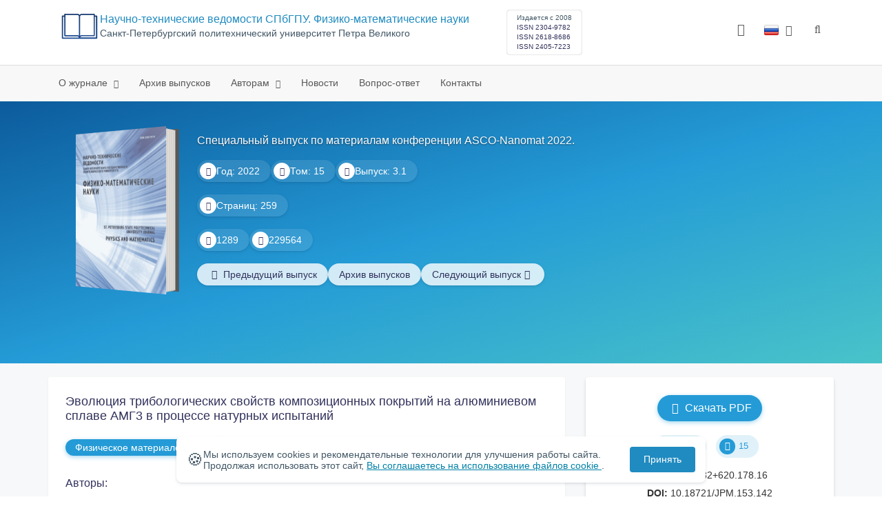

--- FILE ---
content_type: text/html; charset=UTF-8
request_url: https://physmath.spbstu.ru/article/2022.58.42/
body_size: 11385
content:
<!doctype html>
<html lang="ru">
<head>
	<meta charset="utf-8">
	<meta name="viewport" content="width=device-width, initial-scale=1">

	<meta name="keywords" content="алюминий, защитное покрытие, плазменное электролитическое оксидирование, композиционное покрытие, трибология">	<meta name="description" content="Эволюция трибологических свойств композиционных покрытий на алюминиевом сплаве АМГ3 в процессе натурных испытаний">	<meta name="citation_doi" content="10.18721/JPM.153.142">	<meta name="citation_journal_title" content="Научно-технические ведомости СПбГПУ. Физико-математические науки">	<meta name="citation_date" content="2022">	<meta name="citation_title" content="Эволюция трибологических свойств композиционных покрытий на алюминиевом сплаве АМГ3 в процессе натурных испытаний">	<meta name="citation_issue" content="3.1">	<meta name="citation_volume" content="58">	<meta name="citation_abstract_html_url" content="https://physmath.spbstu.ru/article/2022.58.42">	<meta name="citation_abstract_content" content="В работе представлены результаты оценки изменения трибологических характеристик образцов с композиционными покрытиями в течение 12 месяцев атмосферной коррозии. Композиционные покрытия формировали обработкой оксидных слоёв, получаемых методом плазменного электролитического оксидирования (ПЭО), фторполимерами: ультрадисперсным политетрафторэтиленом (УПТФЭ) или поливинилиденфторидом (ПВДФ), а также суспензией УПТФЭ в ПВДФ. Выявлено, что композиционные покрытия, формируемые в суспензии с соотношением ПВДФ и УПТФЭ 1:5 демонстрируют наилучшие трибологические показатели среди исследованных образцов, обладая начальным значением коэффициента трения равным 0,006&ndash;0,010 Установлено, что образцы с композиционными покрытиями характеризуются меньшей на 1&ndash;1,5 порядка величины (9,7∙10⁻⁵ &ndash; 4,4∙10⁻⁴ мм&sup3;/(Н&middot;м)) скоростью износа в сравнении с ПЭО-покрытием (3,9&middot;10⁻&sup3; мм&sup3;/(Н&middot;м)).">	<meta name="citation_firstpage" content="248">	<meta name="citation_lastpage" content="252">	<meta name="citation_url" content="https://physmath.spbstu.ru/userfiles/files/articles/2022/3.1/42_15(3_1)2022_248-252.pdf">	<meta name="citation_authors" content="Вялый Игорь Евгеньевич;Егоркин Владимир Сергеевич;Изотов Николай Владимирович;Харченко Ульяна Валерьевна;Минаев Александр Николаевич;Синебрюхов Сергей Леонидович;Гнеденков Сергей Васильевич;">

			<meta name="yandex-verification" content="3f75bc203ba8ecb7">
	
    <link rel="icon" type="image/svg+xml" href="https://physmath.spbstu.ru/favicon/favicon.svg">
    <link rel="icon" type="image/png" href="https://physmath.spbstu.ru/favicon/favicon.png">


    <title>Эволюция трибологических свойств композиционных покрытий на алюминиевом сплаве АМГ3 в процессе натурных испытаний | Научно-технические ведомости  Санкт-Петербургского государственного политехнического университета. Физико-математические науки</title>

	<link rel="stylesheet" href="https://physmath.spbstu.ru/css/main.css?1767279850">
	<link rel="stylesheet" href="https://physmath.spbstu.ru/css/jquery-ui.css?1767279850">

	</head>

<body>
	<div class="shell">
<header class="main-header light">
	<div class="top-nav">
		<div class="container">
			<div class="row">
				<div class="m-wrapper">
					<ul class="nav-btns-01 nav-btns">
											</ul>

					<div class="search-input-group" style="display: none">
						<form action="https://physmath.spbstu.ru/search/" method="GET" autocomplete="off">
							<div class="input-group-long">
								<span class="input-group-long-btn">
									<button class="btn" type="submit" id="search_button">Найти</button>
								</span>

								<input type="text" name="search" id="search_input" placeholder="Поиск по сайту">
								<label><i class="fa fa-search" title="Найти"></i></label>
							</div>
						</form>
					</div>
				</div>
			</div>
		</div>
	</div>

	<div class="middle-nav">
		<div class="container">
			<div class="row">
				<div class="m-wrapper">
											<a class="logo_dep_parent" href="https://www.spbstu.ru">
													</a>

						<a class="logo_dep_current" href="https://physmath.spbstu.ru/">
															<img src="https://physmath.spbstu.ru/userfiles/images/branding/logo_physmath.svg" alt="">
													</a>

																					<a class="dep_short" href="https://physmath.spbstu.ru/">НТВ Физико-математические науки</a>
													
													<div class="names">
																	<a class="dep_current" href="https://physmath.spbstu.ru/">Научно-технические ведомости СПбГПУ. Физико-математические науки</a>
								
																	<a target="_blank" href="https://www.spbstu.ru" class="dep_parent">
										Cанкт-Петербургский политехнический университет Петра Великого									</a>
															</div>
											
					<div class="week">
											</div>

											<div class="journal-info">
							<div class="journal-issue-date">
																	Издается с 2008															</div>

																								<div class="journal-issn">
										ISSN 2304-9782									</div>
																	<div class="journal-issn">
										ISSN 2618-8686									</div>
																	<div class="journal-issn">
										ISSN 2405-7223									</div>
																					</div>
					
					<div class="other-btns">
																																	<div class="dropdown lang">
								<a href="#" title="Выбор языка">
									<img src="https://physmath.spbstu.ru/img/lg/ru.png" alt="ru">									<span>Русский</span>
									<i class="fa fa-caret-down"></i>
								</a>

								<ul>
																																							<li>
											<a href="https://physmath.spbstu.ru/en/article/2022.58.42/">
												<img src="https://physmath.spbstu.ru/img/lg/en.png" alt="en">												<span>Английский</span>
											</a>
										</li>
																	</ul>
							</div>
						
						<a class="blind bvi-panel-open" href="#"><i class="fa fa-eye" title="Версия для слабовидящих"></i><span>Версия для слабовидящих</span></a>
					</div>

					<div class="nav-trigger"><span></span></div>
				</div>
			</div>
		</div>
	</div>

	<div class="bottom-nav">
		<div class="container">
			<div class="row">
				<div class="m-wrapper">
					<ul class="nav-btns-02 nav-btns">
						        
    <li class="scnd-li has-child">
        <a href="https://physmath.spbstu.ru/"  title="О журнале">
            О журнале        </a>

                                    <ul class="is-hidden ">
                    <li class="go-back">
                        <a href="#">Меню</a>
                    </li>

                            
    <li class="">
        <a href="https://physmath.spbstu.ru/editorial_board/"  title="Редакционная коллегия">
            Редакционная коллегия        </a>

            </li>
        
    <li class="">
        <a href="https://physmath.spbstu.ru/editorinchief/"  title="Главный редактор">
            Главный редактор        </a>

            </li>
                </ul>
                        </li>
        
    <li class="scnd-li">
        <a href="https://physmath.spbstu.ru/archive/"  title="Архив выпусков">
            Архив выпусков        </a>

            </li>
        
    <li class="scnd-li has-child">
        <a href="https://physmath.spbstu.ru/"  title="авторам">
            Авторам        </a>

                                    <ul class="is-hidden ">
                    <li class="go-back">
                        <a href="#">Меню</a>
                    </li>

                            
    <li class="">
        <a href="https://physmath.spbstu.ru/soderzghanie_i_struktura_stati/"  title="Содержание и структура статьи">
            Содержание и структура статьи        </a>

            </li>
        
    <li class="">
        <a href="https://physmath.spbstu.ru/trebovaniya/"  title="Оформление статьи">
            Оформление статьи        </a>

            </li>
        
    <li class="">
        <a href="https://physmath.spbstu.ru/etika_i_recenzirovanie/"  title="Этика научных публикаций">
            Этика научных публикаций        </a>

            </li>
        
    <li class="">
        <a href="https://physmath.spbstu.ru/iskusstvennyy_intellekt/"  title="Искусственный интеллект">
            Искусственный интеллект        </a>

            </li>
        
    <li class="">
        <a href="https://physmath.spbstu.ru/podgotovka_materialov/"  title="Подача и рассмотрение статьи">
            Подача и рассмотрение статьи        </a>

            </li>
        
    <li class="">
        <a href="https://physmath.spbstu.ru/recenzirovanie/"  title="Рецензирование">
            Рецензирование        </a>

            </li>
        
    <li class="">
        <a href="https://physmath.spbstu.ru/rekomendacii/"  title="Аннотация к статье">
            Аннотация к статье        </a>

            </li>
        
    <li class="">
        <a href="https://physmath.spbstu.ru/literature_list/"  title="Список литературы">
            Список литературы        </a>

            </li>
        
    <li class="">
        <a href="https://physmath.spbstu.ru/oformlenie_risunkov/"  title="Оформление рисунков">
            Оформление рисунков        </a>

            </li>
        
    <li class="">
        <a href="https://physmath.spbstu.ru/licence_agreement/"  title="Лицензионное соглашение">
            Лицензионное соглашение        </a>

            </li>
        
    <li class="">
        <a href="https://physmath.spbstu.ru/grafik_vyhoda_zghurnalov/"  title="График выхода журналов">
            График выхода журналов        </a>

            </li>
                </ul>
                        </li>
        
    <li class="scnd-li">
        <a href="https://physmath.spbstu.ru/news/"  title="Новости">
            Новости        </a>

            </li>
        
    <li class="scnd-li">
        <a href="https://physmath.spbstu.ru/faq/"  title="Вопрос-ответ">
            Вопрос-ответ        </a>

            </li>
        
    <li class="scnd-li">
        <a href="https://physmath.spbstu.ru/contacts/"  title="Контактная информация">
            Контакты        </a>

            </li>
					</ul>
				</div>
			</div>
		</div>
	</div>

	<script>
		var page_name = 'article/2022.58.42';
	</script>
</header>

<main id="pages">
    <div class="main-shell">
        <div class="last-issue">
            <div class="container">
                <!-- Верхняя планка -->
				<div class="issue" data-volume-id="58">
		<div class="issue__grid">
		<div class="issue__book">
		<figure class="book">
			<!-- Front -->
			<ul class="paperback_front">
				<li class="first"></li>
				<li class="coverDesign">
											<img src="https://physmath.spbstu.ru/userfiles/images/physmath.png" alt="cover_58" class="book__cover">
									</li>
				<li class="last"></li>
			</ul>

			<!-- Pages -->
			<ul class="ruled_paper">
				<li></li>
				<li><a class="btn" href="https://physmath.spbstu.ru/issue/58/"> Статьи</a></li>
				<li></li>
				<li></li>
				<li></li>
			</ul>

			<!-- Back -->
			<ul class="paperback_back">
				<li></li>
				<li></li>
			</ul>
		</figure>
		</div>
        			<div class="issue__volume-name">Специальный выпуск по материалам конференции ASCO-Nanomat 2022.</div>
        		<div class="issue__volume">
		    			<div class="issue__attribute"><i class="issue__attribute-icon fa fa-angle-right" aria-hidden="true"></i> Год: 2022</div>
			
		    				<div class="issue__attribute"><i class="issue__attribute-icon fa fa-archive"></i> Том: 15</div>
			
		   					<div class="issue__attribute">
						<i class="issue__attribute-icon fa fa-book"></i> Выпуск: 3.1											</div>
					</div>
		<div class="issue__pages">
								<div class="issue__attribute"><i class="issue__attribute-icon fa fa-file-text-o"></i> Страниц: 259</div>
					</div>

		<div class="issue__counters">
														<div class="issue__attribute"><i class="fa fa-download issue__attribute-icon"></i> <div class="volume-counter-download">1289</div></div>
																<div class="issue__attribute"><i class="fa fa-eye issue__attribute-icon"></i> 229564</div>
										</div>
			<div class="issue__buttons">
									<a class="issue__btn btn--prev" href="https://physmath.spbstu.ru/issue/57/"><i class="fa fa-fw fa-angle-left"></i>  <span class="btn-text">Предыдущий выпуск</span></a>
				
				<a class="issue__btn" href="https://physmath.spbstu.ru/archive/">Архив выпусков</a>

									<a class="issue__btn btn--next" href="https://physmath.spbstu.ru/issue/59/"><span class="btn-text">Следующий выпуск</span><i class="fa fa-fw fa-angle-right"></i></a>
							</div>
		</div>
	</div>
            </div>
        </div>

        <div class="breadcrumbs"></div>

        <div class="container">
            <div class="row">
                <div class="m-wrapper no-pad">
					                        <div class="col-md-4 col-md-push-8">
                            <div class="aff">
								<div class="journal-side-panel text-center">
					<a class="download btn-small" rel="1069" href="https://physmath.spbstu.ru/userfiles/files/articles/2022/3.1/42_15(3_1)2022_248-252.pdf" target="_blank">
				<i class="fa fa-fw fa-file-pdf-o"></i> Скачать PDF	        </a>
		
    <div class="article-count">
        <div class="article-count-item">
            <i class="fa fa-eye fa-fw"></i><span class="view_counter">5138</span>
        </div>

        <div class="article-count-item">
            <i class="fa fa-download fa-fw"></i><span class="down_counter">15</span>
        </div>
    </div>

    <div class="article-data">
		            <div class="article-data-item">
                <span class="article-data-name">УДК: </span>
                <span class="article-data-desc">539.232+620.178.16</span>
            </div>
		
		            <div class="article-data-item">
                <span class="article-data-name">DOI: </span>
                <span class="article-data-desc">10.18721/JPM.153.142</span>
            </div>
		

        
		            <div class="article-data-item">
                <span class="article-data-name">Тип: </span>
                <span class="article-data-desc">Материалы конференции</span>
            </div>
		
                    <div data-badge-popover="bottom" data-badge-type="donut" data-doi="10.18721/JPM.153.142" data-condensed="true" data-hide-no-mentions="true" class="altmetric-embed"></div>
            </div>
</div>
                                <!-- График выхода журналов -->
								
                                <!-- Последние выпуски -->
									<div class="journal-side-panel">
	    <div class="journal-heading">Последние выпуски</div>

	    <ul class="journal-item-list">
																				        <li>
					<span class="vol-year">2025</span>,
					<a href="https://physmath.spbstu.ru/issue/81/">
			            							<span class="vol-no">Том 18</span>
			            
			            
			            							<span class="vol-no">Выпуск 3</span>
			            
			            					</a>

											<a class="vol-full-text" href="https://physmath.spbstu.ru/userfiles/files/volume/P_3_18_2025.pdf" target="_blank" title="Полный текст"><i class="fa fa-file-pdf-o"></i> Полный текст</a>
		            		        </li>
	      						        <li>
					<span class="vol-year">2025</span>,
					<a href="https://physmath.spbstu.ru/issue/80/">
			            							<span class="vol-no">Том 18</span>
			            
			            
			            							<span class="vol-no">Выпуск 2</span>
			            
			            					</a>

											<a class="vol-full-text" href="https://physmath.spbstu.ru/userfiles/files/volume/p_2_18_2025.pdf" target="_blank" title="Полный текст"><i class="fa fa-file-pdf-o"></i> Полный текст</a>
		            		        </li>
	      						        <li>
					<span class="vol-year">2025</span>,
					<a href="https://physmath.spbstu.ru/issue/79/">
			            							<span class="vol-no">Том 18</span>
			            
			            
			            							<span class="vol-no">Выпуск 1.1</span>
			            
			            					</a>

											<a class="vol-full-text" href="https://physmath.spbstu.ru/userfiles/files/volume/P_1_1_2025.pdf" target="_blank" title="Полный текст"><i class="fa fa-file-pdf-o"></i> Полный текст</a>
		            		        </li>
	      						        <li>
					<span class="vol-year">2025</span>,
					<a href="https://physmath.spbstu.ru/issue/78/">
			            							<span class="vol-no">Том 18</span>
			            
			            
			            							<span class="vol-no">Выпуск 1</span>
			            
			            					</a>

											<a class="vol-full-text" href="https://physmath.spbstu.ru/userfiles/files/volume/P_1_18_2025.pdf" target="_blank" title="Полный текст"><i class="fa fa-file-pdf-o"></i> Полный текст</a>
		            		        </li>
	      					    </ul>
	</div>
                            </div>
                        </div>
					
                    <div class="col-md-8 col-md-pull-4">
						<article class="article-body">							
								                            <header class="article-header">
	                                <h1 class="article__heading">Эволюция трибологических свойств композиционных покрытий на&nbsp;алюминиевом сплаве АМГ3 в&nbsp;процессе натурных испытаний</h1>

										                                    <div class="article-section">
	                                        <a class="article-section-link" href="https://physmath.spbstu.ru/section/8/">Физическое материаловедение</a>
	                                    </div>
									
									
											                                <div class="article-heading">Авторы:</div>
		                                <div class="author-group">
																							<a href="https://physmath.spbstu.ru/author/7152/" class="article-author">Вялый И.Е.</a>
																							<a href="https://physmath.spbstu.ru/author/7163/" class="article-author">Егоркин В.С.</a>
																							<a href="https://physmath.spbstu.ru/author/7162/" class="article-author">Изотов Н.В.</a>
																							<a href="https://physmath.spbstu.ru/author/7164/" class="article-author">Харченко У.В.</a>
																							<a href="https://physmath.spbstu.ru/author/7165/" class="article-author">Минаев А.Н.</a>
																							<a href="https://physmath.spbstu.ru/author/7147/" class="article-author">Синебрюхов С.Л.</a>
																							<a href="https://physmath.spbstu.ru/author/7148/" class="article-author">Гнеденков С.В.</a>
													                                </div>
										                            </header>

										                            <div class="article-abstract">
		                                <div class="article-heading">Аннотация:</div>
		                                <div class="article__abstract"><p style="text-align: justify;">В&nbsp;работе представлены результаты оценки изменения трибологических характеристик образцов с&nbsp;композиционными покрытиями в&nbsp;течение 12 месяцев атмосферной коррозии. Композиционные покрытия формировали обработкой оксидных слоёв, получаемых методом плазменного электролитического оксидирования  (ПЭО), фторполимерами: ультрадисперсным политетрафторэтиленом  (УПТФЭ) или поливинилиденфторидом  (ПВДФ), а&nbsp;также суспензией УПТФЭ в&nbsp;ПВДФ. Выявлено, что композиционные покрытия, формируемые в&nbsp;суспензии с&nbsp;соотношением ПВДФ и&nbsp;УПТФЭ 1:5 демонстрируют наилучшие трибологические показатели среди исследованных образцов, обладая начальным значением коэффициента трения равным 0,006&minus;0,010 Установлено, что образцы с&nbsp;композиционными покрытиями характеризуются меньшей на&nbsp;1&minus;1,5 порядка величины  (9,7∙10⁻⁵ - 4,4∙10⁻⁴ мм&sup3;/ (Н&middot;м)) скоростью износа в&nbsp;сравнении с&nbsp;ПЭО-покрытием  (3,9&middot;10⁻&sup3; мм&sup3;/ (Н&middot;м)).</p></div>
		                            </div>
	                            
	                            	                                <div class="article-link article-clip">
										<button id="article-clip__btn" type="button" class="article-clip__btn btn-sm" data-toggle="modal" data-target="#article-clip__modal">Ссылка при цитировании</button>
	                                </div>
	                            
	                            <footer class="article-footer">
										                                    <div class="article-heading">Финансовые условия:</div>
	                                    <div class="article__finance"><p style="text-align: justify;">Исследование выполнено при поддержке гранта РФФИ № 19-29-13020.&nbsp;&nbsp;</p></div>
									
										                                    <div class="article-keywords">
	                                        <div class="article-heading">Ключевые слова:</div>
												                                            <a class="article__keyword-link" href="https://physmath.spbstu.ru/keywords/алюминий/">алюминий</a>
												                                            <a class="article__keyword-link" href="https://physmath.spbstu.ru/keywords/защитное%20покрытие/">защитное покрытие</a>
												                                            <a class="article__keyword-link" href="https://physmath.spbstu.ru/keywords/плазменное%20электролитическое%20оксидирование/">плазменное электролитическое оксидирование</a>
												                                            <a class="article__keyword-link" href="https://physmath.spbstu.ru/keywords/композиционное%20покрытие/">композиционное покрытие</a>
												                                            <a class="article__keyword-link" href="https://physmath.spbstu.ru/keywords/трибология/">трибология</a>
												                                    </div>
									
									<div class="article__attribution">
										<svg viewBox="0 0 200 64" class="article__attribution-sign"><path class="article__attribution-path" d="m31.9 0c9 0 16.6 3.1 22.9 9.4 3 3 5.3 6.4 6.9 10.3s2.3 8 2.3 12.3c0 4.4-0.8 8.5-2.3 12.3s-3.8 7.2-6.8 10.1c-3.1 3.1-6.7 5.4-10.6 7.1-4 1.6-8.1 2.5-12.3 2.5s-8.3-0.8-12.1-2.4c-3.9-1.6-7.3-4-10.4-7s-5.5-6.6-7.1-10.4-2.4-7.9-2.4-12.2c0-4.2 0.8-8.3 2.4-12.2s4-7.4 7.1-10.5c6.1-6.2 13.6-9.3 22.4-9.3zm0.2 5.8c-7.3 0-13.5 2.6-18.5 7.7-2.5 2.5-4.4 5.3-5.8 8.5s-2 6.5-2 10c0 3.4 0.7 6.7 2 9.9 1.4 3.2 3.3 6 5.8 8.5s5.4 4.4 8.5 5.7c3.2 1.3 6.5 2 9.9 2s6.8-0.7 10-2 6.1-3.3 8.7-5.8c5-4.9 7.5-11 7.5-18.3 0-3.5-0.6-6.9-1.9-10.1s-3.2-6-5.7-8.5c-5.1-5.1-11.3-7.6-18.5-7.6zm-0.4 20.9l-4.3 2.2c-0.5-1-1-1.6-1.7-2s-1.3-0.6-1.9-0.6c-2.9 0-4.3 1.9-4.3 5.7 0 1.7 0.4 3.1 1.1 4.1s1.8 1.5 3.2 1.5c1.9 0 3.2-0.9 3.9-2.7l3.9 2c-0.8 1.6-2 2.8-3.5 3.7s-3.1 1.3-4.9 1.3c-2.9 0-5.2-0.9-6.9-2.6-1.8-1.8-2.6-4.2-2.6-7.3 0-3 0.9-5.5 2.7-7.3s4-2.7 6.7-2.7c4 0.1 6.8 1.6 8.6 4.7zm18.4 0l-4.2 2.2c-0.5-1-1-1.6-1.7-2s-1.3-0.6-1.9-0.6c-2.9 0-4.3 1.9-4.3 5.7 0 1.7 0.4 3.1 1.1 4.1s1.8 1.5 3.2 1.5c1.9 0 3.2-0.9 3.9-2.7l4 2c-0.9 1.6-2.1 2.8-3.5 3.7-1.5 0.9-3.1 1.3-4.9 1.3-2.9 0-5.2-0.9-6.9-2.6-1.7-1.8-2.6-4.2-2.6-7.3 0-3 0.9-5.5 2.7-7.3s4-2.7 6.7-2.7c3.9 0.1 6.7 1.6 8.4 4.7zm49.8-26.7c9 0 16.6 3.1 22.7 9.3 6.3 6.2 9.4 13.7 9.4 22.7s-3 16.5-9.1 22.5c-6.5 6.4-14.1 9.5-22.9 9.5-8.6 0-16.2-3.1-22.5-9.4-6.4-6.3-9.5-13.8-9.5-22.6s3.1-16.3 9.4-22.7c6.2-6.2 13.7-9.3 22.5-9.3zm0.2 5.8c-7.3 0-13.4 2.6-18.5 7.7-5.2 5.3-7.8 11.5-7.8 18.5 0 7.1 2.6 13.2 7.8 18.4s11.4 7.8 18.5 7.8 13.3-2.6 18.6-7.8c5-4.8 7.5-11 7.5-18.3s-2.6-13.5-7.7-18.6c-5-5.2-11.2-7.7-18.4-7.7zm8.5 18.3v13.1h-3.6v15.5h-10v-15.6h-3.7v-13c0-0.6 0.2-1.1 0.6-1.5s0.9-0.6 1.5-0.6h13.1c0.5 0 1 0.2 1.4 0.6 0.5 0.4 0.7 0.9 0.7 1.5zm-13.1-8.3c0-3 1.5-4.5 4.5-4.5s4.5 1.5 4.5 4.5-1.5 4.5-4.5 4.5-4.5-1.5-4.5-4.5zm72.4-15.8c9 0 16.6 3.1 22.7 9.3 6.3 6.1 9.4 13.7 9.4 22.7s-3 16.5-9.1 22.5c-6.5 6.4-14.1 9.5-22.9 9.5-8.7 0-16.2-3.2-22.5-9.5s-9.4-13.8-9.4-22.5c0-8.8 3.1-16.3 9.4-22.7 6.1-6.2 13.6-9.3 22.4-9.3zm-24.7 23.4c-1 2.6-1.4 5.5-1.4 8.6 0 7.1 2.6 13.2 7.8 18.4 5.2 5.1 11.4 7.7 18.5 7.7 7.2 0 13.4-2.6 18.6-7.8 1.9-1.8 3.3-3.7 4.4-5.6l-12.1-5.4c-0.4 2-1.4 3.7-3.1 4.9-1.6 1.3-3.5 2-5.7 2.2v4.9h-3.7v-4.9c-3.5 0-6.8-1.3-9.7-3.8l4.4-4.5c2.1 1.9 4.5 2.9 7.1 2.9 1.1 0 2-0.2 2.8-0.7s1.2-1.3 1.2-2.5c0-0.8-0.3-1.4-0.9-1.9l-3.1-1.3-3.8-1.7-5.1-2.2-16.2-7.3zm24.9-17.7c-7.3 0-13.4 2.6-18.5 7.7-1.3 1.3-2.4 2.7-3.5 4.3l12.2 5.5c0.5-1.7 1.5-3 3-4s3.2-1.6 5.2-1.7v-4.9h3.7v4.9c2.9 0.2 5.6 1.1 8 3l-4.2 4.3c-1.8-1.3-3.6-1.9-5.5-1.9-1 0-1.9 0.2-2.7 0.6s-1.2 1-1.2 1.9c0 0.3 0.1 0.5 0.3 0.8l4.1 1.8 2.8 1.3 5.1 2.3 16.4 7.3c0.5-2.2 0.8-4.5 0.8-6.9 0-7.4-2.6-13.5-7.7-18.6-4.9-5.1-11.1-7.7-18.3-7.7z"/></svg>
										<div class="article__attribution-text">This work is licensed under a <a class="article__attribution-link" rel="noreferrer" href="https://creativecommons.org/licenses/by-nc/4.0/" target="_blank">Creative Commons Attribution-NonCommercial 4.0 International License</a></div></div>


											                                <div class="article-nav">
													                                        <a href="https://physmath.spbstu.ru/article/2022.58.41/" class="article-prev">
		                                            <span> Предыдущая статья</span>
												</a>
											
													                                        <a href="https://physmath.spbstu.ru/article/2022.58.43/" class="article-next right">
		                                            <span>Следующая статья</span>
												</a>
													                                </div>
									
									<div class="share">
    <div class="share__heading">Поделиться записью</div>
    <div id="custom_share" class="share__socials"></div>
</div>	                            </footer>
													</article>                    </div>
                </div>
            </div>
        </div>
    </div>
</main><footer class="main-footer">
    <div class="container">
        <div class="footer__content">
            <div class="footer__content-block footer__column">
                <div class="footer__logo">
                        <div class="logo-footer">
                                                        <a class="logo-footer" href="https://www.spbstu.ru" target="_blank" aria-label="Санкт-Петербургский политехнический университет Петра Великого" title="Санкт-Петербургский политехнический университет Петра Великого">
                                <svg viewBox="0 0 100 88" width="57" height="50">
                                    <symbol id="logo-vert-rus">
                                        <path fill="#fff" style="fill: var(--logo-primary-color)" d="M27,11V57h46V11H27Zm35.01,14.58c-.29,.09-1.18,.26-1.18,.26l-.04,17.6h5.11v5.38s-11.06-.03-11.06-.03l.05-22.76-9.35-.02-.06,13.02c0,1-.15,1.99-.43,2.95-.82,2.78-2.78,5.12-5.39,6.41-.83,.42-1.72,.71-2.64,.9-.99,.19-2.03,.24-3.07,.14v-5.45c2.17,.24,4.31-.95,5.2-2.91,.25-.48,.51-1.11,.5-2.05v-13.16c-2.23,.49-3.87,2.32-4.9,4.15l-4.88-2.77c.54-1,1.51-2.59,2.17-3.35,1.55-1.77,3.49-2.98,5.09-3.39,.57-.15,1.78-.38,2.79-.38,4.3,0,19-.03,19-.03,2.4,0,4.56-1.26,5.73-3.33l4.77,2.78c-1.51,2.98-4.19,5.17-7.41,6.04h0Z"/>
                                        <path fill="#fff" style="fill: var(--logo-text-color)" d="M11,76.84v-11.72l10.24-.02v11.72h-2.36v-9.54l-5.51,.02v9.54h-2.37Zm22.63-9c-.46-.9-1.13-1.59-1.98-2.09-.86-.5-1.88-.75-3.07-.75s-2.24,.25-3.11,.75-1.54,1.2-2.01,2.11-.71,1.96-.71,3.15,.22,2.21,.68,3.11c.45,.9,1.11,1.61,1.98,2.12,.86,.51,1.89,.77,3.1,.77s2.25-.25,3.12-.76c.86-.51,1.53-1.22,2-2.13,.47-.91,.71-1.95,.71-3.12s-.23-2.24-.7-3.14h0v-.02Zm-2.61,5.86c-2.31,2.35-6.13,.56-6.08-2.72-.03-3.28,3.82-5.06,6.11-2.67,.66,.69,1.05,1.62,1.05,2.67s-.41,2.03-1.08,2.72h0Zm3.58,3.19v-2.22c2.02,.06,1.8-2.4,1.83-3.82,0-.52,.05-5.12,.06-5.74l8.46-.02v11.72h-2.38v-9.52l-3.85,.02c-.02,1.44-.03,3.83-.09,5.19,0,2.54-.9,4.4-4.02,4.38h-.01Zm12.22-.03v-11.72h2.36v7.29l5.56-7.26,2.3-.03v11.72h-2.36v-7.64l-5.84,7.64s-2.02,0-2.02,0Zm15.14,0v-9.52h-3.92v-2.2h10.23v2.2h-3.93v9.52h-2.38Zm7.37,0v-11.72h8.43v2.2h-6.06v2.65h5.65v2.12h-5.65v2.57h6.06v2.19h-8.43Zm9.15-.02l3.79-5.84-3.76-5.89h2.86l2.42,3.91,2.38-3.89h2.81l-3.79,5.85,3.79,5.86h-2.86l-2.43-4.11-2.52,4.11s-2.69,0-2.69,0Z"/>
                                    </symbol>
                                    <use xlink:href="#logo-vert-rus"></use>
                                </svg>
                            </a>
                                                    </div>

                    <a href="https://physmath.spbstu.ru/" class="logo-footer__desc">Научно-технические ведомости СПбГПУ. Физико-математические науки</a>
                </div>
                <div class="footer__personal_data_msg">Персональные данные распространяются с&nbsp;согласия субъектов персональных данных</div>
                <div class="footer__content-socials">
                                            <div class="footer__socials">
                                                            <a class="footer__socials-item" href="https://vk.com/pgpuspb" target="_blank" title="Социальные сети"><i class="fa fa-vk"></i></a>
                                                                                </div>
                                    </div>
            </div>

                            <div class="footer__content-block">
                    <div class="footer__heading">Адрес</div>
                    <address class="footer__contacts">
                        <div class="footer__contacts-item">
                            <i class="footer__contacts-icon fa fa-map-marker"></i> Политехническая ул., 29, 4 корпус, 322. Санкт-Петербург, Россия, 195251                        </div>
                    </address>
                </div>
            
                            <div class="footer__content-block">
                    <div class="footer__heading">Контакты</div>
                    <address class="footer__contacts">
                                                                                    <div class="footer__contacts-item phone">
                                    <i class="footer__contacts-icon fa fa-phone"></i>
                                    <a class="footer__contacts-link"
                                       href="tel:decodeHref"
                                       data-decode='{"decodeHref": "Kzc4MTI1NTI2MjE2","decodeText": "KzcgKDgxMikgNTUyLTYyLTE2"}'>decodeText</a>
                                </div>
                                                    
                                                                                    <div class="footer__contacts-item">
                                    <i class="footer__contacts-icon fa fa-envelope"></i>
                                    <a class="footer__contacts-link"
                                       href="mailto:decodeDefault"
                                       data-decode='cGh5c2ljc0BzcGJzdHUucnU='>decodeDefault</a>
                                </div>
                                                                        </address>
                </div>
                    </div>

        <div class="footer__bottom">
            <a class="footer__policy" href="https://www.spbstu.ru/upload/personal_cookie.pdf" target="_blank" title="Политика обработки &laquo;cookie&raquo;">
                Политика обработки &laquo;cookie&raquo; <i class="fa fa-angle-right"></i>
            </a>
            <a class="footer__policy" href="https://www.spbstu.ru/upload/personal_data_policy.pdf" title="Политика конфиденциальности" target="_blank">
                Политика конфиденциальности <i class="fa fa-angle-right"></i>
            </a>
        </div>
    </div>
</footer>

<div class="alert cookie-alert" role="alert">
    <div class="cookie-alert__container">
        <span class="cookie-alert__icon">&#x1F36A;</span>
        <div class="cookie-alert__desc">
            Мы используем&nbsp;cookies и&nbsp;рекомендательные технологии для улучшения работы сайта. Продолжая использовать этот сайт,            <a href="https://www.spbstu.ru/upload/personal_data_policy.pdf" target="_blank">
                Вы соглашаетесь на использование файлов cookie            </a>.
        </div>
        <button type="button" class="accept-cookies cookie-alert__btn">Принять</button>
    </div>
</div><nav class="nav-slide">
  <ul class="nav-btns">
  </ul>
</nav>
</div><div id="article-clip__modal" class="modal fade" role="dialog">
    <div class="modal-dialog">
        <div class="modal-content">
            <div class="modal-header">
                <button type="button" class="close" data-dismiss="modal">&times;</button>
                <div class="modal-title">Ссылка при цитировании</div>
            </div>
            <div class="modal-body">
                <div class="article-clip__content">
                            <textarea name="article-clip__textarea" id="article-clip__textarea"  class="form-control article-clip__form-textarea">Вялый И. Е., Егоркин В. С., Изотов Н. В., Харченко У. В., Минаев А. Н., Синебрюхов С. Л., Гнеденков С. В. Эволюция трибологических свойств композиционных покрытий на алюминиевом сплаве АМГ3 в процессе натурных испытаний // Научно-технические ведомости СПбГПУ. Физико-математические науки. 2022. Т. 15. № 3.1. С. 248&ndash;252. DOI: https://doi.org/10.18721/JPM.153.142</textarea></div>
            </div>
            <div class="modal-footer text-center">
                <button type="button" class="btn btn-default" id="article-clip__btn-copy">Копировать текст</button>
            </div>
        </div>
    </div>
</div>
<script>
	var lang     = 'ru';
	var AJAX     = 'https://physmath.spbstu.ru/ajax/';
	var MAIN     = 'https://physmath.spbstu.ru/';
	var JS       = 'https://physmath.spbstu.ru/js/';
	var AJAX_URL = 'https://physmath.spbstu.ru/core/ajax/';
	var CORE     = 'https://physmath.spbstu.ru/core/';

	switch(lang) {
		case 'en':
			var MAINLN = 'https://physmath.spbstu.ru/en/';
			break;

		default:
			var MAINLN = 'https://physmath.spbstu.ru/';
			break;
	}

	</script>

<script src="https://physmath.spbstu.ru/js/modernizr.js"></script>
<script src="https://physmath.spbstu.ru/js/loft.js"></script>
<script>
    $.fn.bootstrapBtn = $.fn.button.noConflict();
</script>
<script>(function() {
            const r = document.querySelector(".cookie-alert")
                , l = document.querySelector(".accept-cookies");
            if (!r)
                return;
            r.offsetHeight,
            a("acceptCookies") || r.classList.add("show"),
                l.addEventListener("click", function() {
                    n("acceptCookies", !0, 365),
                        r.classList.remove("show"),
                        window.dispatchEvent(new Event("cookieAlertAccept"))
                });
            function n(u, i, o) {
                let g = new Date;
                g.setTime(g.getTime() + o * 24 * 60 * 60 * 1e3);
                let _ = "expires=" + g.toUTCString();
                document.cookie = u + "=" + i + ";" + _ + ";path=/"
            }
            function a(u) {
                let i = u + "="
                    , g = decodeURIComponent(document.cookie).split(";");
                for (let _ = 0; _ < g.length; _++) {
                    let x = g[_];
                    for (; x.charAt(0) === " "; )
                        x = x.substring(1);
                    if (x.indexOf(i) === 0)
                        return x.substring(i.length, x.length)
                }
                return ""
            }
        }
    )();
</script>
<script src="https://physmath.spbstu.ru/js/add.js"></script>
<script src="https://physmath.spbstu.ru/js/cookie.js"></script>
<script src="https://physmath.spbstu.ru/js/tablefilter/tablefilter.js"></script>
<script src="https://physmath.spbstu.ru/js/tablefilter/tf-1.js"></script>

<script async
  src="https://cdnjs.cloudflare.com/ajax/libs/mathjax/2.7.1/MathJax.js?config=TeX-AMS_HTML">
</script>

<!-- BVI Scripts -->
<script src="https://physmath.spbstu.ru/js/bvi/locale/ru.js"></script>
<script src='https://physmath.spbstu.ru/js/bvi/responsivevoice.min.js?ver=1.5.0'></script>
<script>
	/* <![CDATA[ */
    var bvi = {
		"BviPanel": "1",
		"BviPanelBg": "white",
		"BviPanelFontSize": "18",
		"BviPanelLetterSpacing": "normal",
		"BviPanelLineHeight": "normal",
		"BviPanelImg": "1",
		"BviPanelImgXY": "1",
		"BviPanelReload": "0",
		"BviPanelNoWork": "0",
		"BviPanelText": "Версия для слабовидящих",
		"BviPanelCloseText": "Обычная версия сайта",
		"BviFixPanel": "1",
		"ver": "Button visually impaired version 1.0.3",
		"BviCloseClassAndId": "",
		"BviTextBg": "#e53935",
		"BviTextColor": "#ffffff",
		"BviSizeText": "14",
		"BviSizeIcon": "30",
		"BviPlay": "0"
	};
	/* ]]> */
</script>
<script src="https://physmath.spbstu.ru/js/bvi/bvi-panel.min.js"></script>
<script src="https://physmath.spbstu.ru/js/bvi/bvi.js"></script>
<script src="https://physmath.spbstu.ru/js/bvi/js.cookie.min.js"></script>
<!-- end BVI Scripts -->

			<script src="https://physmath.spbstu.ru/js/statistics.js"></script>
			<script src="https://yastatic.net/share2/share.js"></script>
			<script src="https://physmath.spbstu.ru/js/vendor/yashare.js"></script>
	
<script>
    document.addEventListener('DOMContentLoaded', () => {
        const toTop = document.createElement('a');
        toTop.setAttribute('class', 'btn__to-top fa fa-angle-up to-top--hidden');
        toTop.setAttribute('id', 'toTop');
        toTop.setAttribute('href', '#');
        toTop.setAttribute('aria-label', 'to_top');
        document.body.appendChild(toTop);

        toTop.addEventListener('click', (e) => {
            e.preventDefault();
            window.scrollTo({
                top: 0,
                behavior: 'smooth'
            });
        });

        let ticking = false;
        window.addEventListener('scroll', () => {
            if (!ticking) {
                window.requestAnimationFrame(() => {
                    if (window.scrollY > 50) {
                        toTop.classList.remove('to-top--hidden');
                    } else {
                        toTop.classList.add('to-top--hidden');
                    }
                    ticking = false;
                });
                ticking = true;
            }
        });
    });
</script>

<script src="https://physmath.spbstu.ru/js/main.js"></script>
<script src="https://physmath.spbstu.ru/js/chart.min.js"></script>
<script src="https://physmath.spbstu.ru/js/chart-render.js"></script>
<script src="https://cdnjs.cloudflare.com/ajax/libs/randomcolor/0.5.2/randomColor.min.js"></script>
<script src="https://physmath.spbstu.ru/js/queue.js"></script>
<script src="https://cdnjs.cloudflare.com/ajax/libs/topojson/1.1.0/topojson.min.js"></script>
<script>
	(function(m,e,t,r,i,k,a){m[i]=m[i]||function(){(m[i].a=m[i].a||[]).push(arguments)};
		m[i].l=1*new Date();
		for (var j = 0; j < document.scripts.length; j++) {if (document.scripts[j].src === r) { return; }}
		k=e.createElement(t),a=e.getElementsByTagName(t)[0],k.async=1,k.src=r,a.parentNode.insertBefore(k,a)})
	(window, document, "script", "https://mc.yandex.ru/metrika/tag.js", "ym");
	
	ym(48998375, "init", {
		clickmap:true,
		trackLinks:true,
		accurateTrackBounce:true,
		webvisor:true
	});
	$('#article-clip__btn-copy').tooltip({
		trigger: 'click',
		placement: 'bottom'
	});
	
	function setTooltip(message) {
		$('#article-clip__btn-copy').tooltip('hide')
				.attr('data-original-title', message)
				.tooltip('show');
	}
	
	function hideTooltip() {
		setTimeout(function() {
			$('#article-clip__btn-copy').tooltip('hide');
		}, 2000);
	}
	
	$("#article-clip__modal").on("shown.bs.modal", function() {
		ym(48998375,'reachGoal','citation_show');
		$("#article-clip__btn-copy").on('click',function () {
			$("#article-clip__textarea").select();
			document.execCommand('copy');
			ym(48998375,'reachGoal','citation_copy');
			setTooltip("Текст скопирован!");
			hideTooltip();
		});
	});
</script>
<noscript><div><img src="https://mc.yandex.ru/watch/48998375" style="position:absolute; left:-9999px;" alt="Yandex Metrika"></div></noscript>
<!-- Top.Mail.Ru counter -->
<script>
	var _tmr = window._tmr || (window._tmr = []);
	_tmr.push({id: "3602251", type: "pageView", start: (new Date()).getTime()});
	(function (d, w, id) {
		if (d.getElementById(id)) return;
		var ts = d.createElement("script"); ts.async = true; ts.id = id;
		ts.src = "https://top-fwz1.mail.ru/js/code.js";
		var f = function () {var s = d.getElementsByTagName("script")[0]; s.parentNode.insertBefore(ts, s);};
		if (w.opera == "[object Opera]") { d.addEventListener("DOMContentLoaded", f, false); } else { f(); }
	})(document, window, "tmr-code");
</script>
<noscript><div><img src="https://top-fwz1.mail.ru/counter?id=3602251;js=na" style="position:absolute;left:-9999px;" alt="Top.Mail.Ru"></div></noscript>
<!-- /Top.Mail.Ru counter -->
</body>
</html>

--- FILE ---
content_type: application/javascript
request_url: https://physmath.spbstu.ru/js/bvi/bvi-panel.min.js
body_size: 90
content:
jQuery(document).ready(function(a){a(".bvi-panel-open").bvi("Init",bvi)});

--- FILE ---
content_type: application/javascript; charset=utf-8
request_url: https://cdnjs.cloudflare.com/ajax/libs/randomcolor/0.5.2/randomColor.min.js
body_size: 997
content:
!function(r,e){if("object"==typeof exports){var n=e();"object"==typeof module&&module&&module.exports&&(exports=module.exports=n),exports.randomColor=n}else"function"==typeof define&&define.amd?define([],e):r.randomColor=e()}(this,function(){function r(r){var e=o(r.hue),n=i(e);return n<0&&(n=360+n),n}function e(r,e){if("monochrome"===e.hue)return 0;if("random"===e.luminosity)return i([0,100]);var n=u(r),t=n[0],a=n[1];switch(e.luminosity){case"bright":t=55;break;case"dark":t=a-10;break;case"light":a=55}return i([t,a])}function n(r,e,n){var t=a(r,e),o=100;switch(n.luminosity){case"dark":o=t+20;break;case"light":t=(o+t)/2;break;case"random":t=0,o=100}return i([t,o])}function t(r,e){switch(e.format){case"hsvArray":return r;case"hslArray":return d(r);case"hsl":var n=d(r);return"hsl("+n[0]+", "+n[1]+"%, "+n[2]+"%)";case"hsla":var t=d(r),a=e.alpha||Math.random();return"hsla("+t[0]+", "+t[1]+"%, "+t[2]+"%, "+a+")";case"rgbArray":return f(r);case"rgb":return"rgb("+f(r).join(", ")+")";case"rgba":var o=f(r),a=e.alpha||Math.random();return"rgba("+o.join(", ")+", "+a+")";default:return c(r)}}function a(r,e){for(var n=s(r).lowerBounds,t=0;t<n.length-1;t++){var a=n[t][0],o=n[t][1],u=n[t+1][0],i=n[t+1][1];if(e>=a&&e<=u){var c=(i-o)/(u-a);return c*e+(o-c*a)}}return 0}function o(r){if("number"==typeof parseInt(r)){var e=parseInt(r);if(e<360&&e>0)return[e,e]}if("string"==typeof r)if(m[r]){var n=m[r];if(n.hueRange)return n.hueRange}else if(r.match(/^#?([0-9A-F]{3}|[0-9A-F]{6})$/i)){const t=h(r)[0];return[t,t]}return[0,360]}function u(r){return s(r).saturationRange}function s(r){r>=334&&r<=360&&(r-=360);for(var e in m){var n=m[e];if(n.hueRange&&r>=n.hueRange[0]&&r<=n.hueRange[1])return m[e]}return"Color not found"}function i(r){if(null===v)return Math.floor(r[0]+Math.random()*(r[1]+1-r[0]));var e=r[1]||1,n=r[0]||0;v=(9301*v+49297)%233280;var t=v/233280;return Math.floor(n+t*(e-n))}function c(r){function e(r){var e=r.toString(16);return 1==e.length?"0"+e:e}var n=f(r);return"#"+e(n[0])+e(n[1])+e(n[2])}function l(r,e,n){var t=n[0][0],a=n[n.length-1][0],o=n[n.length-1][1],u=n[0][1];m[r]={hueRange:e,lowerBounds:n,saturationRange:[t,a],brightnessRange:[o,u]}}function f(r){var e=r[0];0===e&&(e=1),360===e&&(e=359),e/=360;var n=r[1]/100,t=r[2]/100,a=Math.floor(6*e),o=6*e-a,u=t*(1-n),s=t*(1-o*n),i=t*(1-(1-o)*n),c=256,l=256,f=256;switch(a){case 0:c=t,l=i,f=u;break;case 1:c=s,l=t,f=u;break;case 2:c=u,l=t,f=i;break;case 3:c=u,l=s,f=t;break;case 4:c=i,l=u,f=t;break;case 5:c=t,l=u,f=s}return[Math.floor(255*c),Math.floor(255*l),Math.floor(255*f)]}function h(r){r=r.replace(/^#/,""),r=3===r.length?r.replace(/(.)/g,"$1$1"):r;const e=parseInt(r.substr(0,2),16)/255,n=parseInt(r.substr(2,2),16)/255,t=parseInt(r.substr(4,2),16)/255,a=Math.max(e,n,t),o=a-Math.min(e,n,t),u=a?o/a:0;switch(a){case e:return[(n-t)/o%6*60||0,u,a];case n:return[60*((t-e)/o+2)||0,u,a];case t:return[60*((e-n)/o+4)||0,u,a]}}function d(r){var e=r[0],n=r[1]/100,t=r[2]/100,a=(2-n)*t;return[e,Math.round(n*t/(a<1?a:2-a)*1e4)/100,a/2*100]}function g(r){for(var e=0,n=0;n!==r.length&&!(e>=Number.MAX_SAFE_INTEGER);n++)e+=r.charCodeAt(n);return e}var v=null,m={};!function(){l("monochrome",null,[[0,0],[100,0]]),l("red",[-26,18],[[20,100],[30,92],[40,89],[50,85],[60,78],[70,70],[80,60],[90,55],[100,50]]),l("orange",[19,46],[[20,100],[30,93],[40,88],[50,86],[60,85],[70,70],[100,70]]),l("yellow",[47,62],[[25,100],[40,94],[50,89],[60,86],[70,84],[80,82],[90,80],[100,75]]),l("green",[63,178],[[30,100],[40,90],[50,85],[60,81],[70,74],[80,64],[90,50],[100,40]]),l("blue",[179,257],[[20,100],[30,86],[40,80],[50,74],[60,60],[70,52],[80,44],[90,39],[100,35]]),l("purple",[258,282],[[20,100],[30,87],[40,79],[50,70],[60,65],[70,59],[80,52],[90,45],[100,42]]),l("pink",[283,334],[[20,100],[30,90],[40,86],[60,84],[80,80],[90,75],[100,73]])}();var p=function(a){if(a=a||{},void 0!==a.seed&&null!==a.seed&&a.seed===parseInt(a.seed,10))v=a.seed;else if("string"==typeof a.seed)v=g(a.seed);else{if(void 0!==a.seed&&null!==a.seed)throw new TypeError("The seed value must be an integer or string");v=null}var o,u,s;if(null!==a.count&&void 0!==a.count){var i=a.count,c=[];for(a.count=null;i>c.length;)v&&a.seed&&(a.seed+=1),c.push(p(a));return a.count=i,c}return o=r(a),u=e(o,a),s=n(o,u,a),t([o,u,s],a)};return p});
//# sourceMappingURL=randomColor.min.js.map

--- FILE ---
content_type: application/javascript
request_url: https://physmath.spbstu.ru/js/vendor/yashare.js
body_size: 195
content:
const locale = document.documentElement.lang;
Ya.share2('custom_share', {
    theme: {
        services: 'vkontakte,odnoklassniki,telegram,sinaWeibo,tencentWeibo,messenger',
        counter: false,
        lang: locale,
        limit: 10,
        size: 'm',
        bare: false
    }
});